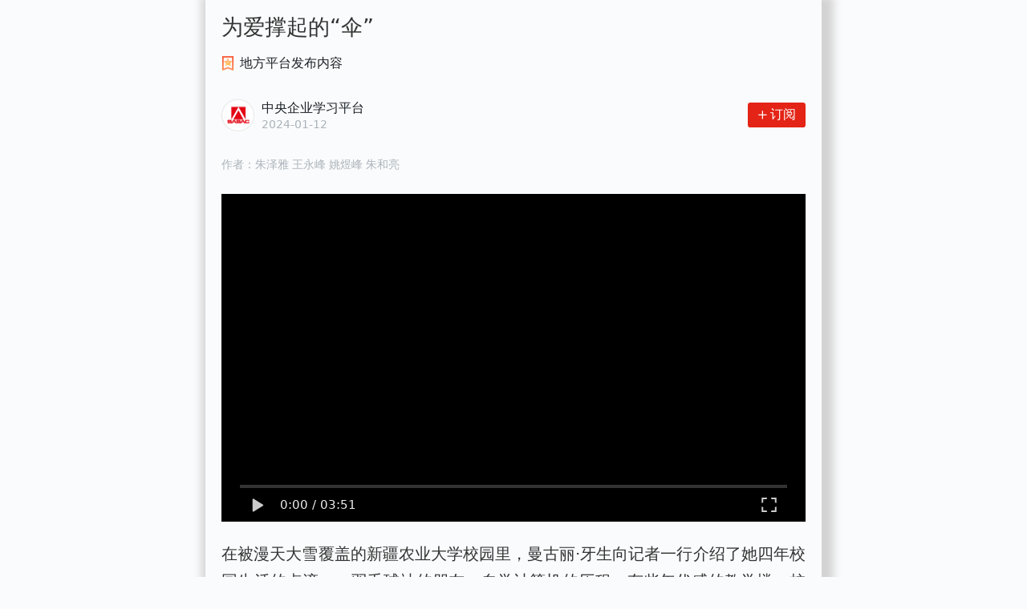

--- FILE ---
content_type: text/css
request_url: https://article.xuexi.cn/articles/css/recommend.c15d80f5.css
body_size: 3390
content:
[data-v-3a5a12b1]:root{--bg-color:#fff;--font-color:#222;--title-font-color:#191f25;--aside-bg-color-from:#f7f7f7;--aside-bg-color-to:#fff;--info-title-color:#000;--info-detail-color:#666;--seires-bg-color:#fff;--font-size-larger:1}.dot[data-v-3a5a12b1]{overflow:hidden;text-overflow:ellipsis;white-space:nowrap}.border-box[data-v-3a5a12b1]{-webkit-box-sizing:border-box;-ms-box-sizing:border-box;-o-box-sizing:border-box;box-sizing:border-box}.mixin-xxqg-en-style[data-v-3a5a12b1]{text-align:left;word-break:normal;word-wrap:break-word}#recmd-channel[data-v-3a5a12b1]{text-align:center;color:#687078;margin-top:24PX}#recmd-channel .channel-desc[data-v-3a5a12b1]{display:inline-block;font-size:1rem;font-size:calc(var(--font-size-larger)*1rem);font-family:PingFang SC;position:relative;line-height:1.375}#recmd-channel .channel-desc .channel-name[data-v-3a5a12b1]{color:#e32416;font-weight:500}#recmd-channel .channel-arrow-wrapper[data-v-3a5a12b1]{display:inline-block;position:relative;width:20PX;line-height:1.375rem;line-height:calc(var(--font-size-larger)*1.375rem);height:1.375rem;height:calc(var(--font-size-larger)*1.375rem);vertical-align:bottom}#recmd-channel .channel-arrow-wrapper[data-v-3a5a12b1]:after{top:50%;transform:translate3d(0,-50%,0);-webkit-transform:translate3d(0,-50%,0);-ms-transform:translate3d(0,-50%,0);-moz-transform:translate3d(0,-50%,0);-o-transform:translate3d(0,-50%,0);position:absolute;right:0;content:"";display:inline-block;width:18PX;height:18PX;background:url([data-uri]) 50%/contain no-repeat}#recmd-channel .channel-arrow[data-v-3a5a12b1]{display:none;padding-left:4PX;height:22PX}[data-v-479520a6]:root{--bg-color:#fff;--font-color:#222;--title-font-color:#191f25;--aside-bg-color-from:#f7f7f7;--aside-bg-color-to:#fff;--info-title-color:#000;--info-detail-color:#666;--seires-bg-color:#fff;--font-size-larger:1}.dot[data-v-479520a6]{overflow:hidden;text-overflow:ellipsis;white-space:nowrap}.border-box[data-v-479520a6]{-webkit-box-sizing:border-box;-ms-box-sizing:border-box;-o-box-sizing:border-box;box-sizing:border-box}.mixin-xxqg-en-style[data-v-479520a6]{text-align:left;word-break:normal;word-wrap:break-word}.cover-fixed-size-card[data-v-479520a6]{display:-webkit-box;display:-ms-flexbox;display:flex;-webkit-box-pack:center;-ms-flex-pack:center;justify-content:center;-webkit-box-align:center;-ms-flex-align:center;align-items:center;padding:14PX 16PX}.cover-fixed-size-card.clear-padding-left[data-v-479520a6]{padding-left:0}.cover-fixed-size-card .media-icon[data-v-479520a6]{display:inline-block;margin-right:8PX;-webkit-box-sizing:border-box;-ms-box-sizing:border-box;-o-box-sizing:border-box;box-sizing:border-box;background-color:#f9f9f9;background-repeat:no-repeat;background-position:50%;background-size:contain;width:40PX;height:40PX;border-radius:50%}.cover-fixed-size-card .media-text-wrapper[data-v-479520a6]{-webkit-box-flex:1;-ms-flex:1;flex:1;margin-right:8PX;overflow:hidden;text-overflow:ellipsis;white-space:nowrap}.cover-fixed-size-card .media-text-wrapper .media-title[data-v-479520a6]{width:100%;font-family:FZYaSongS-R-GB,FZYaSong-H-GBK,PingFang SC,miui,system-ui,-apple-system,BlinkMacSystemFont,Helvetica Neue,Helvetica,sans-serif;font-size:1.0625rem;font-size:calc(var(--font-size-larger)*1.0625rem);color:#000;line-height:1.17647059;overflow:hidden;text-overflow:ellipsis;white-space:nowrap}.cover-fixed-size-card .media-text-wrapper .media-title.no-des[data-v-479520a6]{height:2.5rem;height:calc(var(--font-size-larger)*2.5rem);line-height:2.5rem;line-height:calc(var(--font-size-larger)*2.5rem)}.cover-fixed-size-card .media-text-wrapper .media-desc[data-v-479520a6]{width:100%;font-family:PingFang SC;font-size:11PX;color:#abb3ba;line-height:16PX;margin-top:4PX;overflow:hidden;text-overflow:ellipsis;white-space:nowrap}.cover-fixed-size-card .media-action[data-v-479520a6]{display:inline-block;background:#e32416;border-radius:3PX;height:28PX;line-height:28PX;min-width:67PX;text-align:center;font-size:14PX;color:#fff;font-weight:500}[data-v-08a51094]:root{--bg-color:#fff;--font-color:#222;--title-font-color:#191f25;--aside-bg-color-from:#f7f7f7;--aside-bg-color-to:#fff;--info-title-color:#000;--info-detail-color:#666;--seires-bg-color:#fff;--font-size-larger:1}.dot[data-v-08a51094]{overflow:hidden;text-overflow:ellipsis;white-space:nowrap}.border-box[data-v-08a51094]{-webkit-box-sizing:border-box;-ms-box-sizing:border-box;-o-box-sizing:border-box;box-sizing:border-box}.mixin-xxqg-en-style[data-v-08a51094]{text-align:left;word-break:normal;word-wrap:break-word}.cover-fixed-size-card[data-v-08a51094]{display:-webkit-box;display:-ms-flexbox;display:flex;-webkit-box-pack:center;-ms-flex-pack:center;justify-content:center;-webkit-box-align:center;-ms-flex-align:center;align-items:center;height:68PX;padding:8PX 6PX;-webkit-box-sizing:border-box;-ms-box-sizing:border-box;-o-box-sizing:border-box;box-sizing:border-box}.cover-fixed-size-card.clear-padding-left[data-v-08a51094]{padding-left:0}.cover-fixed-size-card .media-icon[data-v-08a51094]{display:inline-block;height:100%;width:auto;margin-right:8PX;-webkit-box-sizing:border-box;-ms-box-sizing:border-box;-o-box-sizing:border-box;box-sizing:border-box;background-color:#f9f9f9;background-repeat:no-repeat;background-position:50%;background-size:contain;width:56PX;height:56PX;border-radius:.1875rem}.cover-fixed-size-card .media-text-wrapper[data-v-08a51094]{-webkit-box-flex:1;-ms-flex:1;flex:1;margin-right:16PX;overflow:hidden;text-overflow:ellipsis;white-space:nowrap}.cover-fixed-size-card .media-text-wrapper .media-title[data-v-08a51094]{width:100%;font-family:FZYaSongS-R-GB,FZYaSong-H-GBK,PingFang SC,miui,system-ui,-apple-system,BlinkMacSystemFont,Helvetica Neue,Helvetica,sans-serif;font-size:1rem;font-size:calc(var(--font-size-larger)*1rem);color:#191f25;line-height:1.5rem;line-height:calc(var(--font-size-larger)*1.5rem);overflow:hidden;text-overflow:ellipsis;white-space:nowrap}.cover-fixed-size-card .media-text-wrapper .media-desc[data-v-08a51094]{width:100%;font-family:PingFang SC;font-size:12PX;color:#abb3ba;line-height:18PX;overflow:hidden;text-overflow:ellipsis;white-space:nowrap}.cover-fixed-size-card .media-action[data-v-08a51094]{display:inline-block;background:#e32416;border-radius:3PX;height:28PX;line-height:28PX;min-width:64PX;text-align:center;padding:0 .25rem;-webkit-box-sizing:border-box;box-sizing:border-box;font-size:12PX;color:#fff;font-weight:500;margin-right:.5rem;overflow:hidden;text-overflow:ellipsis;white-space:nowrap}[data-v-0caeda7d]:root{--bg-color:#fff;--font-color:#222;--title-font-color:#191f25;--aside-bg-color-from:#f7f7f7;--aside-bg-color-to:#fff;--info-title-color:#000;--info-detail-color:#666;--seires-bg-color:#fff;--font-size-larger:1}.dot[data-v-0caeda7d]{overflow:hidden;text-overflow:ellipsis;white-space:nowrap}.border-box[data-v-0caeda7d]{-webkit-box-sizing:border-box;-ms-box-sizing:border-box;-o-box-sizing:border-box;box-sizing:border-box}.mixin-xxqg-en-style[data-v-0caeda7d]{text-align:left;word-break:normal;word-wrap:break-word}#recmd-media[data-v-0caeda7d]{border-radius:3PX;background:#fff;margin-top:24PX;-webkit-box-shadow:0 5PX 10PX 0 rgba(25,31,37,.03);box-shadow:0 5PX 10PX 0 rgba(25,31,37,.03);border:1px solid #f2f3f5}#recmd-media .media-mid[data-v-0caeda7d]{display:-webkit-box;display:-ms-flexbox;display:flex;-webkit-box-pack:center;-ms-flex-pack:center;justify-content:center;-webkit-box-align:center;-ms-flex-align:center;align-items:center}#recmd-media .media-mid.clear-padding-left[data-v-0caeda7d]{padding-left:0}#recmd-media .media-mid .media-icon[data-v-0caeda7d]{display:inline-block;margin-right:8PX;-webkit-box-sizing:border-box;-ms-box-sizing:border-box;-o-box-sizing:border-box;box-sizing:border-box;background-color:#f9f9f9;background-repeat:no-repeat;background-position:50%;background-size:contain}#recmd-media .media-mid .media-icon-height-scale[data-v-0caeda7d]{height:100%}#recmd-media .media-mid .media-text-wrapper[data-v-0caeda7d]{-webkit-box-flex:1;-ms-flex:1;flex:1;overflow:hidden;text-overflow:ellipsis;white-space:nowrap}#recmd-media .media-mid .media-text-wrapper .media-title[data-v-0caeda7d]{width:100%;font-family:FZYaSongS-R-GB,FZYaSong-H-GBK,PingFang SC,miui,system-ui,-apple-system,BlinkMacSystemFont,Helvetica Neue,Helvetica,sans-serif;font-size:1.0625rem;font-size:calc(var(--font-size-larger)*1.0625rem);color:#000;line-height:1.17647059;overflow:hidden;text-overflow:ellipsis;white-space:nowrap}#recmd-media .media-mid .media-text-wrapper .media-title.no-des[data-v-0caeda7d]{height:2.5rem;height:calc(var(--font-size-larger)*2.5rem);line-height:2.5rem;line-height:calc(var(--font-size-larger)*2.5rem)}#recmd-media .media-mid .media-text-wrapper .media-desc[data-v-0caeda7d]{width:100%;font-family:PingFang SC;font-size:11PX;color:#abb3ba;line-height:16PX;margin-top:4PX;overflow:hidden;text-overflow:ellipsis;white-space:nowrap}#recmd-media .media-mid .media-action[data-v-0caeda7d]{display:inline-block;background:#e32416;border-radius:3PX;height:30PX;line-height:30PX;width:67PX;text-align:center;font-size:14PX;color:#fff;font-weight:500}[data-v-749d7fe6]:root{--bg-color:#fff;--font-color:#222;--title-font-color:#191f25;--aside-bg-color-from:#f7f7f7;--aside-bg-color-to:#fff;--info-title-color:#000;--info-detail-color:#666;--seires-bg-color:#fff;--font-size-larger:1}.dot[data-v-749d7fe6]{overflow:hidden;text-overflow:ellipsis;white-space:nowrap}.border-box[data-v-749d7fe6]{-webkit-box-sizing:border-box;-ms-box-sizing:border-box;-o-box-sizing:border-box;box-sizing:border-box}.mixin-xxqg-en-style[data-v-749d7fe6]{text-align:left;word-break:normal;word-wrap:break-word}.reading-item[data-v-749d7fe6]{position:relative;margin-bottom:18PX;min-height:76PX;display:-webkit-box;display:-ms-flexbox;display:flex;-webkit-box-orient:vertical;-webkit-box-direction:normal;-ms-flex-direction:column;flex-direction:column;-webkit-box-pack:center;-ms-flex-pack:center;justify-content:center;-webkit-box-align:center;-ms-flex-align:center;align-items:center}.reading-item.padding-right[data-v-749d7fe6]{padding-right:130PX}.reading-item .text-wrapper[data-v-749d7fe6]{-webkit-box-sizing:border-box;-ms-box-sizing:border-box;-o-box-sizing:border-box;box-sizing:border-box;display:inline-block;width:100%}.reading-item .item-title[data-v-749d7fe6]{word-wrap:break-word;word-break:normal;overflow:hidden;display:-webkit-box;-webkit-line-clamp:3;text-overflow:ellipsis;-webkit-box-orient:vertical;font-family:FZYaSongS-R-GB,FZYaSong-H-GBK,PingFang SC,miui,system-ui,-apple-system,BlinkMacSystemFont,Helvetica Neue,Helvetica,sans-serif;font-size:1.125rem;font-size:calc(var(--font-size-larger)*1.125rem);color:#191f25;line-height:1.44444444;max-height:4.875rem;max-height:calc(var(--font-size-larger)*4.875rem)}.reading-item .item-title .special-symbol[data-v-749d7fe6]{font-family:PingFang SC;display:inline-block;background-color:#e32416;color:#fff;border-radius:2PX;padding:0 3PX;margin-right:5PX;-webkit-box-sizing:border-box;-ms-box-sizing:border-box;-o-box-sizing:border-box;box-sizing:border-box;height:18PX;line-height:18PX;font-size:12PX;position:relative;bottom:2PX}.reading-item .item-source[data-v-749d7fe6]{font-family:PingFang SC;font-size:12PX;color:#abb3ba;line-height:16PX;height:16PX;margin-top:6PX;overflow:hidden;text-overflow:ellipsis;white-space:nowrap}.reading-item .right-image-wrapper[data-v-749d7fe6]{display:inline-block;position:absolute;right:0;top:0;background-color:#f6f6f6;width:114PX;height:76PX;border:1px solid #f2f3f5;-webkit-box-sizing:border-box;-ms-box-sizing:border-box;-o-box-sizing:border-box;box-sizing:border-box;text-align:center;border-radius:3PX}.reading-item .right-image-wrapper img[data-v-749d7fe6]{position:absolute;right:50%;top:50%;transform:translate3d(50%,-50%,0);-webkit-transform:translate3d(50%,-50%,0);-ms-transform:translate3d(50%,-50%,0);-moz-transform:translate3d(50%,-50%,0);-o-transform:translate3d(50%,-50%,0);max-height:74PX;max-width:112PX;min-width:.0625rem;min-height:.0625rem;border:0;border-radius:3PX;background-color:#f6f6f6;opacity:.3;-webkit-transition:opacity .3s linear;transition:opacity .3s linear}.reading-item .right-image-wrapper img.error[data-v-749d7fe6],.reading-item .right-image-wrapper img.loaded[data-v-749d7fe6]{opacity:1}.reading-item .right-image-wrapper .duration-wrapper[data-v-749d7fe6]{width:100%;height:30PX;position:absolute;bottom:0;background-image:-webkit-gradient(linear,left top,left bottom,from(transparent),to(rgba(0,0,0,.5)));background-image:linear-gradient(180deg,transparent,rgba(0,0,0,.5));border-radius:3PX}.reading-item .right-image-wrapper .duration-wrapper .duration[data-v-749d7fe6]{font-family:PingFang SC;position:absolute;right:8PX;bottom:7PX;font-size:12PX;line-height:16PX;color:#fff}.reading-item .right-image-wrapper .duration-wrapper .duration.duration-video[data-v-749d7fe6]{padding-left:17PX}.reading-item .right-image-wrapper .duration-wrapper .duration.duration-video[data-v-749d7fe6]:before{content:"";display:inline-block;width:12PX;height:12PX;background-repeat:no-repeat;background-position:50%;background-size:contain;position:absolute;left:0;top:2PX;-webkit-transform:translateZ(0);transform:translateZ(0);background-image:url([data-uri])}.reading-item .right-image-wrapper .duration-wrapper .duration.duration-audio[data-v-749d7fe6]{padding-left:17PX}.reading-item .right-image-wrapper .duration-wrapper .duration.duration-audio[data-v-749d7fe6]:before{content:"";display:inline-block;width:12PX;height:12PX;background-repeat:no-repeat;background-position:50%;background-size:contain;position:absolute;left:0;top:2PX;-webkit-transform:translateZ(0);transform:translateZ(0);background-image:url(../img/audio.db860884.png)}.reading-item .right-image-wrapper .vr-icon[data-v-749d7fe6]{position:absolute;left:6PX;top:6PX;font-size:.75rem;color:#fff;text-align:center;line-height:18PX;font-weight:400;padding:0 7PX;background-color:#1f50ef;border-radius:2PX}[data-v-06051216]:root{--bg-color:#fff;--font-color:#222;--title-font-color:#191f25;--aside-bg-color-from:#f7f7f7;--aside-bg-color-to:#fff;--info-title-color:#000;--info-detail-color:#666;--seires-bg-color:#fff;--font-size-larger:1}.dot[data-v-06051216]{overflow:hidden;text-overflow:ellipsis;white-space:nowrap}.border-box[data-v-06051216]{-webkit-box-sizing:border-box;-ms-box-sizing:border-box;-o-box-sizing:border-box;box-sizing:border-box}.mixin-xxqg-en-style[data-v-06051216]{text-align:left;word-break:normal;word-wrap:break-word}#recmd-reading[data-v-06051216]{margin:33PX 0 0;border-top:1px solid #f2f3f5;padding-top:13PX}#recmd-reading .reading-title[data-v-06051216]{font-family:FZYaSong-H-GBK,FZYaSongS-R-GB,PingFang SC,miui,system-ui,-apple-system,BlinkMacSystemFont,Helvetica Neue,Helvetica,sans-serif;font-size:1.1875rem;font-size:calc(var(--font-size-larger)*1.1875rem);color:#191f25;line-height:1.26315789;height:1.5rem;height:calc(var(--font-size-larger)*1.5rem);padding-left:10PX;margin-bottom:13PX;position:relative}#recmd-reading .reading-title[data-v-06051216]:before{content:"";display:inline-block;background:#e32416;width:4PX;height:1rem;height:calc(var(--font-size-larger)*1rem);position:absolute;left:0;line-height:1;bottom:.3125rem;bottom:calc(var(--font-size-larger)*0.3125rem)}[data-v-08bf5157]:root{--bg-color:#fff;--font-color:#222;--title-font-color:#191f25;--aside-bg-color-from:#f7f7f7;--aside-bg-color-to:#fff;--info-title-color:#000;--info-detail-color:#666;--seires-bg-color:#fff;--font-size-larger:1}.dot[data-v-08bf5157]{overflow:hidden;text-overflow:ellipsis;white-space:nowrap}.border-box[data-v-08bf5157]{-webkit-box-sizing:border-box;-ms-box-sizing:border-box;-o-box-sizing:border-box;box-sizing:border-box}.mixin-xxqg-en-style[data-v-08bf5157]{text-align:left;word-break:normal;word-wrap:break-word}.recmd-bone[data-v-08bf5157]{padding:0 1.125rem}.recmd-bone.recmd-in-video[data-v-08bf5157]{background-color:#fff;padding:0 18PX}.recmd-bone .channel-bone[data-v-08bf5157]{width:200PX;height:22PX;line-height:22PX;background-color:#f2f3f5;margin:24PX auto 0}.recmd-bone .media-bone[data-v-08bf5157]{padding:0 16PX;background:#fff;margin-top:24PX;-webkit-box-shadow:0 5PX 10PX 0 rgba(25,31,37,.03);box-shadow:0 5PX 10PX 0 rgba(25,31,37,.03)}.recmd-bone .media-bone .media-info[data-v-08bf5157]{padding:14PX 0;border-radius:3PX;-webkit-box-sizing:border-box;-ms-box-sizing:border-box;-o-box-sizing:border-box;box-sizing:border-box}.recmd-bone .media-bone .media-info .media-mid[data-v-08bf5157]{position:relative;padding:0 75PX 0 48PX}.recmd-bone .media-bone .media-info .media-mid .media-title[data-v-08bf5157]{width:50%;background-color:#f2f3f5;height:20PX}.recmd-bone .media-bone .media-info .media-mid .media-desc[data-v-08bf5157]{width:70%;height:16PX;margin-top:4PX;background-color:#f2f3f5}.recmd-bone .media-bone .media-info .media-mid .media-icon[data-v-08bf5157]{display:inline-block;position:absolute;left:0;top:0;width:40PX;height:40PX;border-radius:50%;background-color:#f2f3f5;background-repeat:no-repeat;background-position:50%;background-size:40PX}.recmd-bone .media-bone .media-info .media-mid .media-action[data-v-08bf5157]{display:inline-block;position:absolute;right:0;top:5PX;background-color:#f2f3f5;border-radius:3PX;height:30PX;width:67PX;text-align:center}.recmd-bone .reading-bone[data-v-08bf5157]{margin:33PX 0 0;-webkit-box-shadow:inset 0 1PX 0 0 #f2f3f5;box-shadow:inset 0 1PX 0 0 #f2f3f5;padding-top:.8125rem}.recmd-bone .reading-bone .reading-title[data-v-08bf5157]{width:76PX;height:24PX;margin-bottom:22PX;margin-left:10PX;position:relative;background:#f2f3f5}.recmd-bone .reading-bone .reading-title[data-v-08bf5157]:before{content:"";display:inline-block;background:#f2f3f5;width:4PX;height:16PX;position:absolute;left:-10PX;bottom:4PX}.recmd-bone .reading-bone .reading-items .reading-bone-item[data-v-08bf5157]{margin-bottom:22PX;position:relative}.recmd-bone .reading-bone .reading-items .reading-bone-item.padding-right[data-v-08bf5157]{padding-right:130PX}.recmd-bone .reading-bone .reading-items .reading-bone-item .item-title[data-v-08bf5157]{height:23PX;background:#f2f3f5}.recmd-bone .reading-bone .reading-items .reading-bone-item .item-title[data-v-08bf5157]:first-child{margin-bottom:6PX}.recmd-bone .reading-bone .reading-items .reading-bone-item .item-source[data-v-08bf5157]{width:86PX;height:16PX;margin-top:6PX;background:#f2f3f5}.recmd-bone .reading-bone .reading-items .reading-bone-item .right-image-wrapper[data-v-08bf5157]{display:inline-block;position:absolute;right:0;top:0;background-color:#f6f6f6;width:112PX;height:74PX;-webkit-box-sizing:border-box;-ms-box-sizing:border-box;-o-box-sizing:border-box;box-sizing:border-box;text-align:center;border-radius:3PX}[data-v-c5680976]:root{--bg-color:#fff;--font-color:#222;--title-font-color:#191f25;--aside-bg-color-from:#f7f7f7;--aside-bg-color-to:#fff;--info-title-color:#000;--info-detail-color:#666;--seires-bg-color:#fff;--font-size-larger:1}.dot[data-v-c5680976]{overflow:hidden;text-overflow:ellipsis;white-space:nowrap}.border-box[data-v-c5680976]{-webkit-box-sizing:border-box;-ms-box-sizing:border-box;-o-box-sizing:border-box;box-sizing:border-box}.mixin-xxqg-en-style[data-v-c5680976]{text-align:left;word-break:normal;word-wrap:break-word}#recommend[data-v-c5680976]{font-family:PingFang SC;background-color:#fafbfc;padding:0 1.125rem}#recommend.recmd-in-video[data-v-c5680976]{background-color:#fff;background-color:var(--bg-color);padding:0 18PX;margin-bottom:10PX}#recommend.recmd-in-video .recmd-base[data-v-c5680976]:first-child{margin-top:0}

--- FILE ---
content_type: application/javascript
request_url: https://boot-source.xuexi.cn/data/app/12774175089362748042.js?callback=callback
body_size: 6220
content:
callback({"url":"https://article.xuexi.cn/articles/index.html?art_id=12774175089362748042&item_id=12774175089362748042","lang":"zh_cn","image":[{"cut":0,"md5":"","url":"https://boot-img.xuexi.cn/image/1006/upload/202401/83fb5a5421f0420c97fc637f3607403e.png","desc":"图为布阿依夏木·阿卜杜拉翻看毕业照片","size":475140,"type":"png","crc64":"675796206770112019","title":"图为布阿依夏木·阿卜杜拉翻看毕业照片","width":1040,"format":"png","height":580,"yms_id":"11949482908026429448771006","enabled":0,"quality":2,"image_id":"11949482908026429448771006","image_size":475140,"description":"图为布阿依夏木·阿卜杜拉翻看毕业照片","verify_hash":"675796206770112019","image_link_type":3},{"cut":0,"md5":"","url":"https://boot-img.xuexi.cn/image/1006/upload/202401/fd8799dc98a94eb8a9b7c1eeeffc393d.png","desc":"图为医院同事在为布阿依夏木·阿卜杜拉（左）解答疑惑","size":491532,"type":"png","crc64":"199313486329307713","title":"图为医院同事在为布阿依夏木·阿卜杜拉（左）解答疑惑","width":1042,"format":"png","height":582,"yms_id":"11949483555920609288261006","enabled":0,"quality":2,"image_id":"11949483555920609288261006","image_size":491532,"description":"图为医院同事在为布阿依夏木·阿卜杜拉（左）解答疑惑","verify_hash":"199313486329307713","image_link_type":3},{"cut":0,"md5":"","url":"https://boot-img.xuexi.cn/image/1006/upload/202401/bd530e424a1240bbaa6bc24d5fbc9be2.png","desc":"图为曼古丽·牙生（左）给班级同学解答电脑问题","size":545056,"type":"png","crc64":"7003160151640910405","title":"图为曼古丽·牙生（左）给班级同学解答电脑问题","width":1038,"format":"png","height":581,"yms_id":"11949484919866777600981006","enabled":0,"quality":2,"image_id":"11949484919866777600981006","image_size":545056,"description":"图为曼古丽·牙生（左）给班级同学解答电脑问题","verify_hash":"7003160151640910405","image_link_type":3},{"cut":0,"md5":"","url":"https://boot-img.xuexi.cn/image/1006/upload/202401/b10352511bb445b89cbae1af0edbcf99.png","desc":"图为曼古丽·牙生在图书馆搜集资料","size":829522,"type":"png","crc64":"7361867068125600393","title":"图为曼古丽·牙生在图书馆搜集资料","width":1096,"format":"png","height":614,"yms_id":"11949486354528460800981006","enabled":0,"quality":2,"image_id":"11949486354528460800981006","image_size":829522,"description":"图为曼古丽·牙生在图书馆搜集资料","verify_hash":"7361867068125600393","image_link_type":3},{"cut":0,"md5":"","url":"https://boot-img.xuexi.cn/contribute_img/20240111150146/20737055912613225.jpg","desc":"图为阿布迪热合曼·图尔荪为患者换药","size":305828,"type":"png","crc64":"17579522983676127766","title":"图为阿布迪热合曼·图尔荪为患者换药","width":1042,"format":"png","height":584,"yms_id":"11949487860367482880981006","enabled":0,"quality":2,"image_id":"11949487860367482880981006","image_size":305828,"description":"图为阿布迪热合曼·图尔荪为患者换药","verify_hash":"17579522983676127766","image_link_type":3},{"cut":0,"md5":"","url":"https://boot-img.xuexi.cn/image/1006/upload/202401/4c8f16a0ca1049198144801fe29aa713.png","desc":"图为阿布迪热合曼·图尔荪（左）和同事一起讨论查房情况","size":522842,"type":"png","crc64":"18310727418592259889","title":"图为阿布迪热合曼·图尔荪（左）和同事一起讨论查房情况","width":1030,"format":"png","height":577,"yms_id":"11949488547184312328261006","enabled":0,"quality":2,"image_id":"11949488547184312328261006","image_size":522842,"description":"图为阿布迪热合曼·图尔荪（左）和同事一起讨论查房情况","verify_hash":"18310727418592259889","image_link_type":3}],"title":"为爱撑起的“伞”","audios":[],"region":"0903","source":"cp-gg_中央企业学习平台","videos":[{"thumbnails":[{"data":[{"url":"https://boot-img.xuexi.cn/contribute_img/20240111145423/20736612494294746.jpg","desc":"","type":"jpg","width":1920,"height":1080,"image_size":278414,"verify_hash":"4730241485903057951"}],"specification":"video-tab"},{"data":[{"url":"https://boot-img.xuexi.cn/contribute_img/20240111145423/20736612494294746.jpg","desc":"","type":"jpg","width":1920,"height":1080,"image_size":278414,"verify_hash":"4730241485903057951"}],"specification":"news-tab"},{"data":[{"url":"https://boot-img.xuexi.cn/contribute_img/20240111145423/44132729039553274.jpg","desc":"","type":"jpg","width":1620,"height":1080,"image_size":253378,"verify_hash":"11376346195374617859"}],"specification":"search"},{"data":[{"url":"https://boot-img.xuexi.cn/contribute_img/20240111145423/11667606446790755.jpg","desc":"","type":"jpg","width":1440,"height":1080,"image_size":242194,"verify_hash":"12106669984803716781"}],"specification":"pc-poster-small"}],"video_storage_info":[{"md5":"4108076095074078910","size":9936970,"type":2,"width":864,"format":"mov,mp4,m4a,3gp,3g2,mj2","height":486,"normal":"https://boot-video.xuexi.cn/video/1006/p/80c5e74c48fef7461ed01f4322c168c7-8b37fc2efbd54838b6be07c1cff124c7-2.mp4","bitrate":342,"resolution":"2"}],"video_meta_settings":{"title":"为爱撑起的“伞”","ums_id":"11950174118295347200611006","can_play":true,"play_count":0,"play_length":231,"web_page_url":""}}],"content":"<!--{video:0}--><p class=\"text_indent-2em\" data-source=\"cke\">在被漫天大雪覆盖的新疆农业大学校园里，曼古丽·牙生向记者一行介绍了她四年校园生活的点滴——羽毛球社的朋友、自学计算机的历程、有些年代感的教学楼、校园周边的美食。在分别时，曼古丽心中充满着对国家能源集团这些年爱心资助的感激之情，美丽的双眸中饱含着感动的泪花……</p>\n\n<p class=\"text_indent-2em\" data-source=\"cke\">2023年，国家能源集团“爱心助学”项目获评“第十二届中华慈善奖——最具影响力项目”。项目在新疆和田地区以“访惠聚”为起点，持续开展8年。8年来，受资助的新疆和田籍大学生达4500人次。2023年岁末，记者前往新疆维吾尔自治区，走近“爱心助学”项目资助的学生，聆听他们和国家能源集团的温暖故事......</p>\n\n<p class=\"text_align-center\" data-source=\"cke\"><strong data-source=\"cke\">圆梦大学之路</strong></p>\n\n<p class=\"text_indent-2em\" data-source=\"cke\">国家能源集团“爱心助学”项目为家庭困难的学生解燃眉之急，为他们在求学之旅、圆梦之路中增添一份底气。</p>\n\n<p class=\"text_indent-2em\" data-source=\"cke\">布阿依夏木·阿卜杜拉是2023年毕业的学生，毕业后她成为了和田地区人民医院的一名医生。2018年，她获得了国家能源集团助学金。</p>\n\n<!--{img:0}-->\n\n<p class=\"text_indent-2em\" data-source=\"cke\">布阿依夏木家里一共五口人，当时还是建档立卡贫困户。拿到大学录取通知书时布阿依夏木非常激动，可考虑到家里的经济情况可能难以负担自己的学费、生活费，她又感到困扰。大学离她一步之遥，却又遥不可及。“但是有了党和政府，有了国家能源集团这笔资金以后，我就可以放心地上大学了。”拿到国家能源集团助学金后，布阿依夏木如愿踏入大学校园，她把助学金用作学费和书本费，大大减轻了家庭负担。</p>\n\n<!--{img:1}-->\n\n<p class=\"text_indent-2em\" data-source=\"cke\">布阿依夏木格外珍惜这次圆梦的机会，上大学后，她努力学习，积极参加学校组织的实习义诊，在朋友们的鼓励下重拾了自信，成为了一个全新的自己。布阿依夏木说，她特别感谢帮她圆梦的国家能源集团，以后她会努力工作，为人民服务，做一个对社会有用的人。</p>\n\n<p class=\"text_align-center\" data-source=\"cke\"><strong data-source=\"cke\">笃定奋斗方向</strong></p>\n\n<p class=\"text_indent-2em\" data-source=\"cke\">国家能源集团“爱心助学”项目“扶志”且“扶智”，助力受资助的学生们找寻努力方向。</p>\n\n<p class=\"text_indent-2em\" data-source=\"cke\">曼古丽·牙生是新疆农业大学农林经济管理专业的一名大四学生。自2020年起，她连续4年受国家能源集团“爱心助学”项目资助。</p>\n\n<!--{img:2}-->\n\n<p class=\"text_indent-2em\" data-source=\"cke\">“我平时会和家乡其他受资助的学生聊天，我们都说，如果没有国家能源集团的助学金，咋办？我们能不能继续上学？”她哽咽着说。曼古丽在大学期间自学了计算机，并通过了计算机二级考试，上大学为她的兴趣爱好开辟了一方天地。班级同学在得知曼古丽这项技能后，遇到电脑卡顿、蓝屏，或课程论文格式调整不好等问题，都会找她帮忙。曼古丽说，帮助同学们让她有种成就感。</p>\n\n<!--{img:3}-->\n\n<p class=\"text_indent-2em\" data-source=\"cke\">即将毕业的曼古丽笃定了自己的奋斗方向。她在农村长大，毕业后打算回到家乡，尽自己的能力去建设更美好的家乡。“其实我每次回到家都会感叹，家乡的变化实在是太大了，我都有点‘不认识’回家的路了。”曼古丽感慨地说，“无论是村容村貌、基础设施还是村民的普通话水平、文化水平、整体素质都有很大的提升。”她打算为推广家乡的红枣、玫瑰花、核桃等特色农产品贡献自己的力量，用好互联网，提高家乡特色农产品的知名度。</p>\n\n<p class=\"text_align-center\" data-source=\"cke\"><strong data-source=\"cke\">归巢反哺家乡</strong></p>\n\n<p class=\"text_indent-2em\" data-source=\"cke\">国家能源集团“爱心助学”项目以教育帮扶助力乡村振兴，厚植桑梓情怀，建设美丽家乡。</p>\n\n<p class=\"text_indent-2em\" data-source=\"cke\">阿布迪热合曼·图尔荪是村子里的第一位大学生，2023年毕业后，他如愿进入家乡的和田地区人民医院。</p>\n\n<!--{img:4}-->\n\n<p class=\"text_indent-2em\" data-source=\"cke\">在医院里，阿布迪热合曼悉心地照顾病人，询问病人情况。“我从小就在心里埋下了一颗‘当医生’的种子，如果没有上大学，我或许只能在村里做些小生意。”阿布迪热合曼从小学到大学毕业，一直都享受着国家对南疆地区学生发放助学金的政策，他说自己很幸运生活在这样的好时代、新时代，很珍惜国家能源集团的助学金。</p>\n\n<!--{img:5}-->\n\n<p class=\"text_indent-2em\" data-source=\"cke\">“在国家能源集团的帮助下，我见识到了家乡外世界的繁华，也感到家乡建设的不足，所以我愿意用我的所学守护家乡人民的健康，回馈生我养我的这方热土。”医院的工作节奏很快，但阿布迪热合曼依旧把日常工作做得有条不紊。尽管将书本知识和医院实践相互糅合还需要不断地磨炼，但阿布迪热合曼依旧对未来充满了信心。</p>\n\n<p class=\"text_indent-2em\" data-source=\"cke\">8年来，受国家能源集团资助的新疆和田籍学生有的刚刚顺利完成学业，有的已经参与到建设家乡的行动中，有的仍在孜孜以求、蓄势待发。他们各自不同的奋斗故事，都汇聚在“爱心助学”项目的交点中。国家能源集团“爱心助学”项目以助学金为小支点，助力寒门弟子通过受教育实现命运逆转，撬动起教育帮扶大工程。此外，国家能源集团的“爱心行动”“爱心学校”“爱心书屋”“爱心校服”“爱心红丝带”等项目百花齐放，截至2023年底，国家能源集团公益基金会已累计支出13.73亿元公益基金，受益人数超千万。</p>\n\n<p class=\"text_indent-2em\" data-source=\"cke\">新的一年，国家能源集团将做精做强已有爱心品牌，积极回应民生福祉及公益需求，为“爱心”持续撑伞，向“美美”全力奋楫。</p>\n","gonggao":{"final_audit_media_id":"80035"},"summary":"","category":["社会"],"identity":{"type":"kReading","org_id":"80035","item_id":"12774175089362748042","version":"1","platform":1,"producer":"cp-gg","creator_dept":"国家能源投资集团有限责任公司","creator_name":"朱泽雅 王永峰 姚煜峰 朱和亮","editors_name":["王夏韵","王楠竹","王畅轩","张鹏飞","柳阳"],"modifier_name":"","publish_target":[1,2],"create_timestamp":1704939782000,"modify_timestamp":1705046231227},"show_tag":["新疆"],"sub_title":"","manual_tag":[{"name":"推荐","type":9}],"plsa_topic":{"norm":0.4394706743762846,"feature":[{"weight":0.1711340993642807,"literal":"topic-3","category":"社会"},{"weight":0.11035855859518053,"literal":"topic-20","category":"社会"},{"weight":0.13009311258792877,"literal":"topic-41","category":"社会"},{"weight":0.15322110056877136,"literal":"topic-22","category":"社会"},{"weight":0.12657147645950317,"literal":"topic-42","category":"社会"},{"weight":0.3086216449737549,"literal":"topic-19","category":"社会"}]},"share_info":{"image":{"url":"https://boot-img.xuexi.cn/contribute_img/20240112113241/11741904823442805.jpg","desc":"","type":"jpg","width":300,"height":300,"image_size":17083,"verify_hash":"12324082675766006872"}},"style_type":0,"thumbnails":[{"data":[{"url":"https://boot-img.xuexi.cn/contribute_img/20240111150146/11668049906402839.jpg","desc":"","type":"jpg","width":448,"height":298,"image_size":39472,"verify_hash":"4024404566598668859"},{"url":"https://boot-img.xuexi.cn/contribute_img/20240111150146/44133172003217304.jpg","desc":"","type":"jpg","width":448,"height":298,"image_size":37517,"verify_hash":"6406471620281455961"},{"url":"https://boot-img.xuexi.cn/contribute_img/20240111150146/34484813009356503.jpg","desc":"","type":"jpg","width":448,"height":298,"image_size":23472,"verify_hash":"6029445959168094970"}],"specification":"basic"}],"orig_source":"中央企业学习平台","show_source":"中央企业学习平台","publish_time":"2024-01-12 15:57:11","multi_category":{"category_candidates":[{"level1":"社会","level1_score":0.7287483}]},"region_restrict":"","normalized_title":"为爱撑起的“伞”","region_from_title":"","normalized_content":"在被漫天大雪覆盖的新疆农业大学校园里,曼古丽·牙生向记者一行介绍了她四年校园生活的点滴——羽毛球社的朋友、自学计算机的历程、有些年代感的教学楼、校园周边的美食。在分别时,曼古丽心中充满着对国家能源集团这些年爱心资助的感激之情,美丽的双眸中饱含着感动的泪花…… 2023年,国家能源集团“爱心助学”项目获评“第十二届中华慈善奖——最具影响力项目”。项目在新疆和田地区以“访惠聚”为起点,持续开展8年。8年来,受资助的新疆和田籍大学生达4500人次。2023年岁末,记者前往新疆维吾尔自治区,走近“爱心助学”项目资助的学生,聆听他们和国家能源集团的温暖故事...... 圆梦大学之路 国家能源集团“爱心助学”项目为家庭困难的学生解燃眉之急,为他们在求学之旅、圆梦之路中增添一份底气。 布阿依夏木·阿卜杜拉是2023年毕业的学生,毕业后她成为了和田地区人民医院的一名医生。2018年,她获得了国家能源集团助学金。 布阿依夏木家里一共五口人,当时还是建档立卡贫困户。拿到大学录取通知书时布阿依夏木非常激动,可考虑到家里的经济情况可能难以负担自己的学费、生活费,她又感到困扰。大学离她一步之遥,却又遥不可及。“但是有了党和政府,有了国家能源集团这笔资金以后,我就可以放心地上大学了。”拿到国家能源集团助学金后,布阿依夏木如愿踏入大学校园,她把助学金用作学费和书本费,大大减轻了家庭负担。 布阿依夏木格外珍惜这次圆梦的机会,上大学后,她努力学习,积极参加学校组织的实习义诊,在朋友们的鼓励下重拾了自信,成为了一个全新的自己。布阿依夏木说,她特别感谢帮她圆梦的国家能源集团,以后她会努力工作,为人民服务,做一个对社会有用的人。 笃定奋斗方向 国家能源集团“爱心助学”项目“扶志”且“扶智”,助力受资助的学生们找寻努力方向。 曼古丽·牙生是新疆农业大学农林经济管理专业的一名大四学生。自2020年起,她连续4年受国家能源集团“爱心助学”项目资助。 “我平时会和家乡其他受资助的学生聊天,我们都说,如果没有国家能源集团的助学金,咋办?我们能不能继续上学?”她哽咽着说。曼古丽在大学期间自学了计算机,并通过了计算机二级考试,上大学为她的兴趣爱好开辟了一方天地。班级同学在得知曼古丽这项技能后,遇到电脑卡顿、蓝屏,或课程论文格式调整不好等问题,都会找她帮忙。曼古丽说,帮助同学们让她有种成就感。 即将毕业的曼古丽笃定了自己的奋斗方向。她在农村长大,毕业后打算回到家乡,尽自己的能力去建设更美好的家乡。“其实我每次回到家都会感叹,家乡的变化实在是太大了,我都有点‘不认识’回家的路了。”曼古丽感慨地说,“无论是村容村貌、基础设施还是村民的普通话水平、文化水平、整体素质都有很大的提升。”她打算为推广家乡的红枣、玫瑰花、核桃等特色农产品贡献自己的力量,用好互联网,提高家乡特色农产品的知名度。 归巢反哺家乡 国家能源集团“爱心助学”项目以教育帮扶助力乡村振兴,厚植桑梓情怀,建设美丽家乡。 阿布迪热合曼·图尔荪是村子里的第一位大学生,2023年毕业后,他如愿进入家乡的和田地区人民医院。 在医院里,阿布迪热合曼悉心地照顾病人,询问病人情况。“我从小就在心里埋下了一颗‘当医生’的种子,如果没有上大学,我或许只能在村里做些小生意。”阿布迪热合曼从小学到大学毕业,一直都享受着国家对南疆地区学生发放助学金的政策,他说自己很幸运生活在这样的好时代、新时代,很珍惜国家能源集团的助学金。 “在国家能源集团的帮助下,我见识到了家乡外世界的繁华,也感到家乡建设的不足,所以我愿意用我的所学守护家乡人民的健康,回馈生我养我的这方热土。”医院的工作节奏很快,但阿布迪热合曼依旧把日常工作做得有条不紊。尽管将书本知识和医院实践相互糅合还需要不断地磨炼,但阿布迪热合曼依旧对未来充满了信心。 8年来,受国家能源集团资助的新疆和田籍学生有的刚刚顺利完成学业,有的已经参与到建设家乡的行动中,有的仍在孜孜以求、蓄势待发。他们各自不同的奋斗故事,都汇聚在“爱心助学”项目的交点中。国家能源集团“爱心助学”项目以助学金为小支点,助力寒门弟子通过受教育实现命运逆转,撬动起教育帮扶大工程。此外,国家能源集团的“爱心行动”“爱心学校”“爱心书屋”“爱心校服”“爱心红丝带”等项目百花齐放,截至2023年底,国家能源集团公益基金会已累计支出13.73亿元公益基金,受益人数超千万。 新的一年,国家能源集团将做精做强已有爱心品牌,积极回应民生福祉及公益需求,为“爱心”持续撑伞,向“美美”全力奋楫。","normalized_media_info":{"media_id":80035,"media_icon":{"url":"https://boot-source.xuexi.cn/qgh/imgs/gonggao/guoziwei.png","desc":"","type":"png","width":1000,"height":1000,"image_size":255406,"verify_hash":"16192569907049164214"},"media_name":"中央企业学习平台","media_type":2},"item_info_extend":{"send_task_id":"kReading-947da7e2169d46e88a1017af28d9e576"},"pc_url":"https://www.xuexi.cn/lgpage/detail/index.html?id=12774175089362748042&item_id=12774175089362748042","data_js_url":"https://article.xuexi.cn/data/app/12774175089362748042.js"})